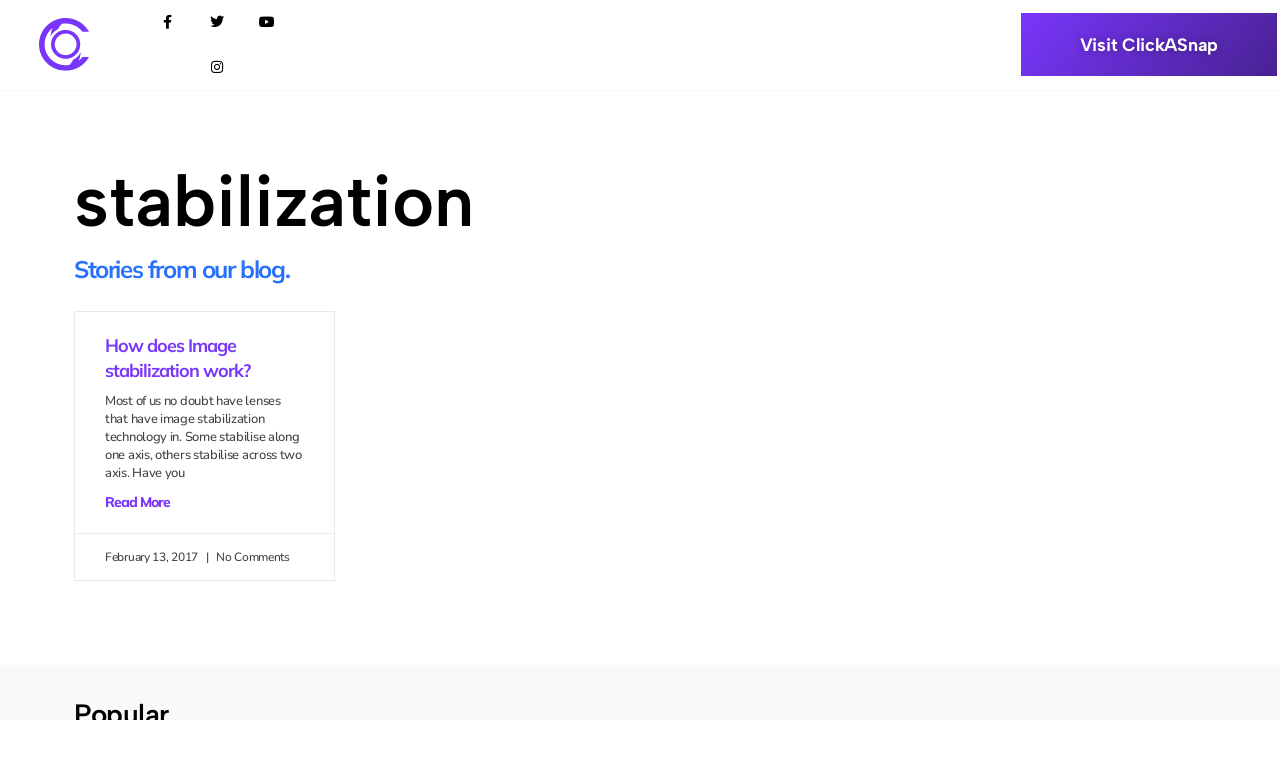

--- FILE ---
content_type: text/html; charset=UTF-8
request_url: https://blog.clickasnap.com/tag/stabilization/
body_size: 11793
content:
<!doctype html>
<html lang="en-GB">
<head><style>img.lazy{min-height:1px}</style><link rel="preload" href="https://blog.clickasnap.com/wp-content/plugins/w3-total-cache/pub/js/lazyload.min.js" as="script">
	<meta charset="UTF-8">
		<meta name="viewport" content="width=device-width, initial-scale=1">
	<link rel="profile" href="https://gmpg.org/xfn/11">
	<meta name='robots' content='index, follow, max-image-preview:large, max-snippet:-1, max-video-preview:-1' />

	<!-- This site is optimized with the Yoast SEO Premium plugin v20.13 (Yoast SEO v24.5) - https://yoast.com/wordpress/plugins/seo/ -->
	<title>stabilization Archives - ClickASnap</title>
	<link rel="canonical" href="https://blog.clickasnap.com/tag/stabilization/" />
	<meta property="og:locale" content="en_GB" />
	<meta property="og:type" content="article" />
	<meta property="og:title" content="stabilization Archives" />
	<meta property="og:url" content="https://blog.clickasnap.com/tag/stabilization/" />
	<meta property="og:site_name" content="ClickASnap" />
	<meta name="twitter:card" content="summary_large_image" />
	<script type="application/ld+json" class="yoast-schema-graph">{"@context":"https://schema.org","@graph":[{"@type":"CollectionPage","@id":"https://blog.clickasnap.com/tag/stabilization/","url":"https://blog.clickasnap.com/tag/stabilization/","name":"stabilization Archives - ClickASnap","isPartOf":{"@id":"https://blog.clickasnap.com/#website"},"breadcrumb":{"@id":"https://blog.clickasnap.com/tag/stabilization/#breadcrumb"},"inLanguage":"en-GB"},{"@type":"BreadcrumbList","@id":"https://blog.clickasnap.com/tag/stabilization/#breadcrumb","itemListElement":[{"@type":"ListItem","position":1,"name":"Home","item":"https://blog.clickasnap.com/"},{"@type":"ListItem","position":2,"name":"stabilization"}]},{"@type":"WebSite","@id":"https://blog.clickasnap.com/#website","url":"https://blog.clickasnap.com/","name":"ClickASnap","description":"","publisher":{"@id":"https://blog.clickasnap.com/#organization"},"potentialAction":[{"@type":"SearchAction","target":{"@type":"EntryPoint","urlTemplate":"https://blog.clickasnap.com/?s={search_term_string}"},"query-input":{"@type":"PropertyValueSpecification","valueRequired":true,"valueName":"search_term_string"}}],"inLanguage":"en-GB"},{"@type":"Organization","@id":"https://blog.clickasnap.com/#organization","name":"ClickASnap","url":"https://blog.clickasnap.com/","logo":{"@type":"ImageObject","inLanguage":"en-GB","@id":"https://blog.clickasnap.com/#/schema/logo/image/","url":"https://blog.clickasnap.com/wp-content/uploads/2024/03/cas-logo-update.svg","contentUrl":"https://blog.clickasnap.com/wp-content/uploads/2024/03/cas-logo-update.svg","width":128,"height":137,"caption":"ClickASnap"},"image":{"@id":"https://blog.clickasnap.com/#/schema/logo/image/"}}]}</script>
	<!-- / Yoast SEO Premium plugin. -->


<link rel="alternate" type="application/rss+xml" title="ClickASnap &raquo; Feed" href="https://blog.clickasnap.com/feed/" />
<link rel="alternate" type="application/rss+xml" title="ClickASnap &raquo; Comments Feed" href="https://blog.clickasnap.com/comments/feed/" />
<link rel="alternate" type="application/rss+xml" title="ClickASnap &raquo; stabilization Tag Feed" href="https://blog.clickasnap.com/tag/stabilization/feed/" />
<script>
window._wpemojiSettings = {"baseUrl":"https:\/\/s.w.org\/images\/core\/emoji\/15.0.3\/72x72\/","ext":".png","svgUrl":"https:\/\/s.w.org\/images\/core\/emoji\/15.0.3\/svg\/","svgExt":".svg","source":{"concatemoji":"https:\/\/blog.clickasnap.com\/wp-includes\/js\/wp-emoji-release.min.js?ver=6.5.5"}};
/*! This file is auto-generated */
!function(i,n){var o,s,e;function c(e){try{var t={supportTests:e,timestamp:(new Date).valueOf()};sessionStorage.setItem(o,JSON.stringify(t))}catch(e){}}function p(e,t,n){e.clearRect(0,0,e.canvas.width,e.canvas.height),e.fillText(t,0,0);var t=new Uint32Array(e.getImageData(0,0,e.canvas.width,e.canvas.height).data),r=(e.clearRect(0,0,e.canvas.width,e.canvas.height),e.fillText(n,0,0),new Uint32Array(e.getImageData(0,0,e.canvas.width,e.canvas.height).data));return t.every(function(e,t){return e===r[t]})}function u(e,t,n){switch(t){case"flag":return n(e,"\ud83c\udff3\ufe0f\u200d\u26a7\ufe0f","\ud83c\udff3\ufe0f\u200b\u26a7\ufe0f")?!1:!n(e,"\ud83c\uddfa\ud83c\uddf3","\ud83c\uddfa\u200b\ud83c\uddf3")&&!n(e,"\ud83c\udff4\udb40\udc67\udb40\udc62\udb40\udc65\udb40\udc6e\udb40\udc67\udb40\udc7f","\ud83c\udff4\u200b\udb40\udc67\u200b\udb40\udc62\u200b\udb40\udc65\u200b\udb40\udc6e\u200b\udb40\udc67\u200b\udb40\udc7f");case"emoji":return!n(e,"\ud83d\udc26\u200d\u2b1b","\ud83d\udc26\u200b\u2b1b")}return!1}function f(e,t,n){var r="undefined"!=typeof WorkerGlobalScope&&self instanceof WorkerGlobalScope?new OffscreenCanvas(300,150):i.createElement("canvas"),a=r.getContext("2d",{willReadFrequently:!0}),o=(a.textBaseline="top",a.font="600 32px Arial",{});return e.forEach(function(e){o[e]=t(a,e,n)}),o}function t(e){var t=i.createElement("script");t.src=e,t.defer=!0,i.head.appendChild(t)}"undefined"!=typeof Promise&&(o="wpEmojiSettingsSupports",s=["flag","emoji"],n.supports={everything:!0,everythingExceptFlag:!0},e=new Promise(function(e){i.addEventListener("DOMContentLoaded",e,{once:!0})}),new Promise(function(t){var n=function(){try{var e=JSON.parse(sessionStorage.getItem(o));if("object"==typeof e&&"number"==typeof e.timestamp&&(new Date).valueOf()<e.timestamp+604800&&"object"==typeof e.supportTests)return e.supportTests}catch(e){}return null}();if(!n){if("undefined"!=typeof Worker&&"undefined"!=typeof OffscreenCanvas&&"undefined"!=typeof URL&&URL.createObjectURL&&"undefined"!=typeof Blob)try{var e="postMessage("+f.toString()+"("+[JSON.stringify(s),u.toString(),p.toString()].join(",")+"));",r=new Blob([e],{type:"text/javascript"}),a=new Worker(URL.createObjectURL(r),{name:"wpTestEmojiSupports"});return void(a.onmessage=function(e){c(n=e.data),a.terminate(),t(n)})}catch(e){}c(n=f(s,u,p))}t(n)}).then(function(e){for(var t in e)n.supports[t]=e[t],n.supports.everything=n.supports.everything&&n.supports[t],"flag"!==t&&(n.supports.everythingExceptFlag=n.supports.everythingExceptFlag&&n.supports[t]);n.supports.everythingExceptFlag=n.supports.everythingExceptFlag&&!n.supports.flag,n.DOMReady=!1,n.readyCallback=function(){n.DOMReady=!0}}).then(function(){return e}).then(function(){var e;n.supports.everything||(n.readyCallback(),(e=n.source||{}).concatemoji?t(e.concatemoji):e.wpemoji&&e.twemoji&&(t(e.twemoji),t(e.wpemoji)))}))}((window,document),window._wpemojiSettings);
</script>
<style id='wp-emoji-styles-inline-css'>

	img.wp-smiley, img.emoji {
		display: inline !important;
		border: none !important;
		box-shadow: none !important;
		height: 1em !important;
		width: 1em !important;
		margin: 0 0.07em !important;
		vertical-align: -0.1em !important;
		background: none !important;
		padding: 0 !important;
	}
</style>
<link rel='stylesheet' id='wp-block-library-css' href='https://blog.clickasnap.com/wp-includes/css/dist/block-library/style.min.css?ver=6.5.5' media='all' />
<style id='classic-theme-styles-inline-css'>
/*! This file is auto-generated */
.wp-block-button__link{color:#fff;background-color:#32373c;border-radius:9999px;box-shadow:none;text-decoration:none;padding:calc(.667em + 2px) calc(1.333em + 2px);font-size:1.125em}.wp-block-file__button{background:#32373c;color:#fff;text-decoration:none}
</style>
<style id='global-styles-inline-css'>
body{--wp--preset--color--black: #000000;--wp--preset--color--cyan-bluish-gray: #abb8c3;--wp--preset--color--white: #ffffff;--wp--preset--color--pale-pink: #f78da7;--wp--preset--color--vivid-red: #cf2e2e;--wp--preset--color--luminous-vivid-orange: #ff6900;--wp--preset--color--luminous-vivid-amber: #fcb900;--wp--preset--color--light-green-cyan: #7bdcb5;--wp--preset--color--vivid-green-cyan: #00d084;--wp--preset--color--pale-cyan-blue: #8ed1fc;--wp--preset--color--vivid-cyan-blue: #0693e3;--wp--preset--color--vivid-purple: #9b51e0;--wp--preset--gradient--vivid-cyan-blue-to-vivid-purple: linear-gradient(135deg,rgba(6,147,227,1) 0%,rgb(155,81,224) 100%);--wp--preset--gradient--light-green-cyan-to-vivid-green-cyan: linear-gradient(135deg,rgb(122,220,180) 0%,rgb(0,208,130) 100%);--wp--preset--gradient--luminous-vivid-amber-to-luminous-vivid-orange: linear-gradient(135deg,rgba(252,185,0,1) 0%,rgba(255,105,0,1) 100%);--wp--preset--gradient--luminous-vivid-orange-to-vivid-red: linear-gradient(135deg,rgba(255,105,0,1) 0%,rgb(207,46,46) 100%);--wp--preset--gradient--very-light-gray-to-cyan-bluish-gray: linear-gradient(135deg,rgb(238,238,238) 0%,rgb(169,184,195) 100%);--wp--preset--gradient--cool-to-warm-spectrum: linear-gradient(135deg,rgb(74,234,220) 0%,rgb(151,120,209) 20%,rgb(207,42,186) 40%,rgb(238,44,130) 60%,rgb(251,105,98) 80%,rgb(254,248,76) 100%);--wp--preset--gradient--blush-light-purple: linear-gradient(135deg,rgb(255,206,236) 0%,rgb(152,150,240) 100%);--wp--preset--gradient--blush-bordeaux: linear-gradient(135deg,rgb(254,205,165) 0%,rgb(254,45,45) 50%,rgb(107,0,62) 100%);--wp--preset--gradient--luminous-dusk: linear-gradient(135deg,rgb(255,203,112) 0%,rgb(199,81,192) 50%,rgb(65,88,208) 100%);--wp--preset--gradient--pale-ocean: linear-gradient(135deg,rgb(255,245,203) 0%,rgb(182,227,212) 50%,rgb(51,167,181) 100%);--wp--preset--gradient--electric-grass: linear-gradient(135deg,rgb(202,248,128) 0%,rgb(113,206,126) 100%);--wp--preset--gradient--midnight: linear-gradient(135deg,rgb(2,3,129) 0%,rgb(40,116,252) 100%);--wp--preset--font-size--small: 13px;--wp--preset--font-size--medium: 20px;--wp--preset--font-size--large: 36px;--wp--preset--font-size--x-large: 42px;--wp--preset--spacing--20: 0.44rem;--wp--preset--spacing--30: 0.67rem;--wp--preset--spacing--40: 1rem;--wp--preset--spacing--50: 1.5rem;--wp--preset--spacing--60: 2.25rem;--wp--preset--spacing--70: 3.38rem;--wp--preset--spacing--80: 5.06rem;--wp--preset--shadow--natural: 6px 6px 9px rgba(0, 0, 0, 0.2);--wp--preset--shadow--deep: 12px 12px 50px rgba(0, 0, 0, 0.4);--wp--preset--shadow--sharp: 6px 6px 0px rgba(0, 0, 0, 0.2);--wp--preset--shadow--outlined: 6px 6px 0px -3px rgba(255, 255, 255, 1), 6px 6px rgba(0, 0, 0, 1);--wp--preset--shadow--crisp: 6px 6px 0px rgba(0, 0, 0, 1);}:where(.is-layout-flex){gap: 0.5em;}:where(.is-layout-grid){gap: 0.5em;}body .is-layout-flex{display: flex;}body .is-layout-flex{flex-wrap: wrap;align-items: center;}body .is-layout-flex > *{margin: 0;}body .is-layout-grid{display: grid;}body .is-layout-grid > *{margin: 0;}:where(.wp-block-columns.is-layout-flex){gap: 2em;}:where(.wp-block-columns.is-layout-grid){gap: 2em;}:where(.wp-block-post-template.is-layout-flex){gap: 1.25em;}:where(.wp-block-post-template.is-layout-grid){gap: 1.25em;}.has-black-color{color: var(--wp--preset--color--black) !important;}.has-cyan-bluish-gray-color{color: var(--wp--preset--color--cyan-bluish-gray) !important;}.has-white-color{color: var(--wp--preset--color--white) !important;}.has-pale-pink-color{color: var(--wp--preset--color--pale-pink) !important;}.has-vivid-red-color{color: var(--wp--preset--color--vivid-red) !important;}.has-luminous-vivid-orange-color{color: var(--wp--preset--color--luminous-vivid-orange) !important;}.has-luminous-vivid-amber-color{color: var(--wp--preset--color--luminous-vivid-amber) !important;}.has-light-green-cyan-color{color: var(--wp--preset--color--light-green-cyan) !important;}.has-vivid-green-cyan-color{color: var(--wp--preset--color--vivid-green-cyan) !important;}.has-pale-cyan-blue-color{color: var(--wp--preset--color--pale-cyan-blue) !important;}.has-vivid-cyan-blue-color{color: var(--wp--preset--color--vivid-cyan-blue) !important;}.has-vivid-purple-color{color: var(--wp--preset--color--vivid-purple) !important;}.has-black-background-color{background-color: var(--wp--preset--color--black) !important;}.has-cyan-bluish-gray-background-color{background-color: var(--wp--preset--color--cyan-bluish-gray) !important;}.has-white-background-color{background-color: var(--wp--preset--color--white) !important;}.has-pale-pink-background-color{background-color: var(--wp--preset--color--pale-pink) !important;}.has-vivid-red-background-color{background-color: var(--wp--preset--color--vivid-red) !important;}.has-luminous-vivid-orange-background-color{background-color: var(--wp--preset--color--luminous-vivid-orange) !important;}.has-luminous-vivid-amber-background-color{background-color: var(--wp--preset--color--luminous-vivid-amber) !important;}.has-light-green-cyan-background-color{background-color: var(--wp--preset--color--light-green-cyan) !important;}.has-vivid-green-cyan-background-color{background-color: var(--wp--preset--color--vivid-green-cyan) !important;}.has-pale-cyan-blue-background-color{background-color: var(--wp--preset--color--pale-cyan-blue) !important;}.has-vivid-cyan-blue-background-color{background-color: var(--wp--preset--color--vivid-cyan-blue) !important;}.has-vivid-purple-background-color{background-color: var(--wp--preset--color--vivid-purple) !important;}.has-black-border-color{border-color: var(--wp--preset--color--black) !important;}.has-cyan-bluish-gray-border-color{border-color: var(--wp--preset--color--cyan-bluish-gray) !important;}.has-white-border-color{border-color: var(--wp--preset--color--white) !important;}.has-pale-pink-border-color{border-color: var(--wp--preset--color--pale-pink) !important;}.has-vivid-red-border-color{border-color: var(--wp--preset--color--vivid-red) !important;}.has-luminous-vivid-orange-border-color{border-color: var(--wp--preset--color--luminous-vivid-orange) !important;}.has-luminous-vivid-amber-border-color{border-color: var(--wp--preset--color--luminous-vivid-amber) !important;}.has-light-green-cyan-border-color{border-color: var(--wp--preset--color--light-green-cyan) !important;}.has-vivid-green-cyan-border-color{border-color: var(--wp--preset--color--vivid-green-cyan) !important;}.has-pale-cyan-blue-border-color{border-color: var(--wp--preset--color--pale-cyan-blue) !important;}.has-vivid-cyan-blue-border-color{border-color: var(--wp--preset--color--vivid-cyan-blue) !important;}.has-vivid-purple-border-color{border-color: var(--wp--preset--color--vivid-purple) !important;}.has-vivid-cyan-blue-to-vivid-purple-gradient-background{background: var(--wp--preset--gradient--vivid-cyan-blue-to-vivid-purple) !important;}.has-light-green-cyan-to-vivid-green-cyan-gradient-background{background: var(--wp--preset--gradient--light-green-cyan-to-vivid-green-cyan) !important;}.has-luminous-vivid-amber-to-luminous-vivid-orange-gradient-background{background: var(--wp--preset--gradient--luminous-vivid-amber-to-luminous-vivid-orange) !important;}.has-luminous-vivid-orange-to-vivid-red-gradient-background{background: var(--wp--preset--gradient--luminous-vivid-orange-to-vivid-red) !important;}.has-very-light-gray-to-cyan-bluish-gray-gradient-background{background: var(--wp--preset--gradient--very-light-gray-to-cyan-bluish-gray) !important;}.has-cool-to-warm-spectrum-gradient-background{background: var(--wp--preset--gradient--cool-to-warm-spectrum) !important;}.has-blush-light-purple-gradient-background{background: var(--wp--preset--gradient--blush-light-purple) !important;}.has-blush-bordeaux-gradient-background{background: var(--wp--preset--gradient--blush-bordeaux) !important;}.has-luminous-dusk-gradient-background{background: var(--wp--preset--gradient--luminous-dusk) !important;}.has-pale-ocean-gradient-background{background: var(--wp--preset--gradient--pale-ocean) !important;}.has-electric-grass-gradient-background{background: var(--wp--preset--gradient--electric-grass) !important;}.has-midnight-gradient-background{background: var(--wp--preset--gradient--midnight) !important;}.has-small-font-size{font-size: var(--wp--preset--font-size--small) !important;}.has-medium-font-size{font-size: var(--wp--preset--font-size--medium) !important;}.has-large-font-size{font-size: var(--wp--preset--font-size--large) !important;}.has-x-large-font-size{font-size: var(--wp--preset--font-size--x-large) !important;}
.wp-block-navigation a:where(:not(.wp-element-button)){color: inherit;}
:where(.wp-block-post-template.is-layout-flex){gap: 1.25em;}:where(.wp-block-post-template.is-layout-grid){gap: 1.25em;}
:where(.wp-block-columns.is-layout-flex){gap: 2em;}:where(.wp-block-columns.is-layout-grid){gap: 2em;}
.wp-block-pullquote{font-size: 1.5em;line-height: 1.6;}
</style>
<link rel='stylesheet' id='dentons_digital-css' href='https://blog.clickasnap.com/wp-content/themes/hello-theme-child-master/dentonsdigital.css?ver=6.5.5' media='all' />
<link rel='stylesheet' id='hello-elementor-css' href='https://blog.clickasnap.com/wp-content/themes/hello-elementor/style.min.css?ver=2.6.1' media='all' />
<link rel='stylesheet' id='hello-elementor-child-css' href='https://blog.clickasnap.com/wp-content/themes/hello-theme-child-master/style.css?ver=1.0.0' media='all' />
<link rel='stylesheet' id='hello-elementor-theme-style-css' href='https://blog.clickasnap.com/wp-content/themes/hello-elementor/theme.min.css?ver=2.6.1' media='all' />
<link rel='stylesheet' id='elementor-icons-css' href='https://blog.clickasnap.com/wp-content/plugins/elementor/assets/lib/eicons/css/elementor-icons.min.css?ver=5.36.0' media='all' />
<link rel='stylesheet' id='elementor-frontend-css' href='https://blog.clickasnap.com/wp-content/plugins/elementor/assets/css/frontend.min.css?ver=3.28.1' media='all' />
<link rel='stylesheet' id='elementor-post-774-css' href='https://blog.clickasnap.com/wp-content/uploads/elementor/css/post-774.css?ver=1734651132' media='all' />
<link rel='stylesheet' id='elementor-pro-css' href='https://blog.clickasnap.com/wp-content/plugins/elementor-pro/assets/css/frontend.min.css?ver=3.20.3' media='all' />
<link rel='stylesheet' id='uael-frontend-css' href='https://blog.clickasnap.com/wp-content/plugins/ultimate-elementor/assets/min-css/uael-frontend.min.css?ver=1.38.4' media='all' />
<link rel='stylesheet' id='uael-teammember-social-icons-css' href='https://blog.clickasnap.com/wp-content/plugins/elementor/assets/css/widget-social-icons.min.css?ver=3.24.0' media='all' />
<link rel='stylesheet' id='uael-social-share-icons-brands-css' href='https://blog.clickasnap.com/wp-content/plugins/elementor/assets/lib/font-awesome/css/brands.css?ver=5.15.3' media='all' />
<link rel='stylesheet' id='uael-social-share-icons-fontawesome-css' href='https://blog.clickasnap.com/wp-content/plugins/elementor/assets/lib/font-awesome/css/fontawesome.css?ver=5.15.3' media='all' />
<link rel='stylesheet' id='uael-nav-menu-icons-css' href='https://blog.clickasnap.com/wp-content/plugins/elementor/assets/lib/font-awesome/css/solid.css?ver=5.15.3' media='all' />
<link rel='stylesheet' id='elementor-post-287-css' href='https://blog.clickasnap.com/wp-content/uploads/elementor/css/post-287.css?ver=1734651133' media='all' />
<link rel='stylesheet' id='elementor-post-290-css' href='https://blog.clickasnap.com/wp-content/uploads/elementor/css/post-290.css?ver=1734651133' media='all' />
<link rel='stylesheet' id='elementor-post-310-css' href='https://blog.clickasnap.com/wp-content/uploads/elementor/css/post-310.css?ver=1734653200' media='all' />
<link rel='stylesheet' id='elementor-post-547-css' href='https://blog.clickasnap.com/wp-content/uploads/elementor/css/post-547.css?ver=1734651133' media='all' />
<style id='akismet-widget-style-inline-css'>

			.a-stats {
				--akismet-color-mid-green: #357b49;
				--akismet-color-white: #fff;
				--akismet-color-light-grey: #f6f7f7;

				max-width: 350px;
				width: auto;
			}

			.a-stats * {
				all: unset;
				box-sizing: border-box;
			}

			.a-stats strong {
				font-weight: 600;
			}

			.a-stats a.a-stats__link,
			.a-stats a.a-stats__link:visited,
			.a-stats a.a-stats__link:active {
				background: var(--akismet-color-mid-green);
				border: none;
				box-shadow: none;
				border-radius: 8px;
				color: var(--akismet-color-white);
				cursor: pointer;
				display: block;
				font-family: -apple-system, BlinkMacSystemFont, 'Segoe UI', 'Roboto', 'Oxygen-Sans', 'Ubuntu', 'Cantarell', 'Helvetica Neue', sans-serif;
				font-weight: 500;
				padding: 12px;
				text-align: center;
				text-decoration: none;
				transition: all 0.2s ease;
			}

			/* Extra specificity to deal with TwentyTwentyOne focus style */
			.widget .a-stats a.a-stats__link:focus {
				background: var(--akismet-color-mid-green);
				color: var(--akismet-color-white);
				text-decoration: none;
			}

			.a-stats a.a-stats__link:hover {
				filter: brightness(110%);
				box-shadow: 0 4px 12px rgba(0, 0, 0, 0.06), 0 0 2px rgba(0, 0, 0, 0.16);
			}

			.a-stats .count {
				color: var(--akismet-color-white);
				display: block;
				font-size: 1.5em;
				line-height: 1.4;
				padding: 0 13px;
				white-space: nowrap;
			}
		
</style>
<link rel='stylesheet' id='elementor-gf-local-albertsans-css' href='https://blog.clickasnap.com/wp-content/uploads/elementor/google-fonts/css/albertsans.css?ver=1742254291' media='all' />
<link rel='stylesheet' id='elementor-gf-local-inter-css' href='https://blog.clickasnap.com/wp-content/uploads/elementor/google-fonts/css/inter.css?ver=1742254294' media='all' />
<link rel='stylesheet' id='elementor-gf-local-intertight-css' href='https://blog.clickasnap.com/wp-content/uploads/elementor/google-fonts/css/intertight.css?ver=1742254297' media='all' />
<link rel='stylesheet' id='elementor-gf-local-mulish-css' href='https://blog.clickasnap.com/wp-content/uploads/elementor/google-fonts/css/mulish.css?ver=1742254299' media='all' />
<link rel='stylesheet' id='elementor-gf-local-nunito-css' href='https://blog.clickasnap.com/wp-content/uploads/elementor/google-fonts/css/nunito.css?ver=1742254613' media='all' />
<link rel='stylesheet' id='elementor-icons-shared-0-css' href='https://blog.clickasnap.com/wp-content/plugins/elementor/assets/lib/font-awesome/css/fontawesome.min.css?ver=5.15.3' media='all' />
<link rel='stylesheet' id='elementor-icons-fa-solid-css' href='https://blog.clickasnap.com/wp-content/plugins/elementor/assets/lib/font-awesome/css/solid.min.css?ver=5.15.3' media='all' />
<link rel='stylesheet' id='elementor-icons-fa-brands-css' href='https://blog.clickasnap.com/wp-content/plugins/elementor/assets/lib/font-awesome/css/brands.min.css?ver=5.15.3' media='all' />
<script src="https://blog.clickasnap.com/wp-includes/js/jquery/jquery.min.js?ver=3.7.1" id="jquery-core-js"></script>
<script src="https://blog.clickasnap.com/wp-includes/js/jquery/jquery-migrate.min.js?ver=3.4.1" id="jquery-migrate-js"></script>
<link rel="https://api.w.org/" href="https://blog.clickasnap.com/wp-json/" /><link rel="alternate" type="application/json" href="https://blog.clickasnap.com/wp-json/wp/v2/tags/620" /><link rel="EditURI" type="application/rsd+xml" title="RSD" href="https://blog.clickasnap.com/xmlrpc.php?rsd" />
<meta name="generator" content="WordPress 6.5.5" />

		<script async src="https://www.googletagmanager.com/gtag/js?id=G-T6XPFEDJ74"></script>
		<script>
			window.dataLayer = window.dataLayer || [];
			function gtag(){dataLayer.push(arguments);}
			gtag('js', new Date());
			gtag('config', 'G-T6XPFEDJ74');
		</script>

	<meta name="generator" content="Elementor 3.28.1; features: additional_custom_breakpoints, e_local_google_fonts; settings: css_print_method-external, google_font-enabled, font_display-auto">
<script type='text/javascript'>
window.__lo_site_id = 325857;

            (function() {
                            var wa = document.createElement('script'); wa.type = 'text/javascript'; wa.async = true;
                            wa.src = 'https://d10lpsik1i8c69.cloudfront.net/w.js';
                            var s = document.getElementsByTagName('script')[0]; s.parentNode.insertBefore(wa, s);
              })();
            </script>
			<style>
				.e-con.e-parent:nth-of-type(n+4):not(.e-lazyloaded):not(.e-no-lazyload),
				.e-con.e-parent:nth-of-type(n+4):not(.e-lazyloaded):not(.e-no-lazyload) * {
					background-image: none !important;
				}
				@media screen and (max-height: 1024px) {
					.e-con.e-parent:nth-of-type(n+3):not(.e-lazyloaded):not(.e-no-lazyload),
					.e-con.e-parent:nth-of-type(n+3):not(.e-lazyloaded):not(.e-no-lazyload) * {
						background-image: none !important;
					}
				}
				@media screen and (max-height: 640px) {
					.e-con.e-parent:nth-of-type(n+2):not(.e-lazyloaded):not(.e-no-lazyload),
					.e-con.e-parent:nth-of-type(n+2):not(.e-lazyloaded):not(.e-no-lazyload) * {
						background-image: none !important;
					}
				}
			</style>
			<link rel="icon" href="https://blog.clickasnap.com/wp-content/uploads/2024/03/cas-logo-update-icon.svg" sizes="32x32" />
<link rel="icon" href="https://blog.clickasnap.com/wp-content/uploads/2024/03/cas-logo-update-icon.svg" sizes="192x192" />
<link rel="apple-touch-icon" href="https://blog.clickasnap.com/wp-content/uploads/2024/03/cas-logo-update-icon.svg" />
<meta name="msapplication-TileImage" content="https://blog.clickasnap.com/wp-content/uploads/2024/03/cas-logo-update-icon.svg" />
		<style id="wp-custom-css">
			ul, ol {
	padding-bottom: 15px;
}		</style>
		</head>
<body class="archive tag tag-stabilization tag-620 wp-custom-logo elementor-default elementor-template-full-width elementor-kit-774 elementor-page-310">


<a class="skip-link screen-reader-text" href="#content">
	Skip to content</a>

		<div data-elementor-type="header" data-elementor-id="287" class="elementor elementor-287 elementor-location-header" data-elementor-post-type="elementor_library">
					<section class="elementor-section elementor-top-section elementor-element elementor-element-28df32b elementor-section-content-middle elementor-section-full_width elementor-hidden-tablet elementor-hidden-mobile elementor-section-height-default elementor-section-height-default" data-id="28df32b" data-element_type="section" data-settings="{&quot;background_background&quot;:&quot;classic&quot;,&quot;sticky&quot;:&quot;top&quot;,&quot;sticky_on&quot;:[&quot;desktop&quot;,&quot;tablet&quot;,&quot;mobile&quot;],&quot;sticky_offset&quot;:0,&quot;sticky_effects_offset&quot;:0}">
						<div class="elementor-container elementor-column-gap-no">
					<div class="elementor-column elementor-col-25 elementor-top-column elementor-element elementor-element-fb32471" data-id="fb32471" data-element_type="column">
			<div class="elementor-widget-wrap elementor-element-populated">
						<div class="elementor-element elementor-element-e5f5566 elementor-widget elementor-widget-theme-site-logo elementor-widget-image" data-id="e5f5566" data-element_type="widget" data-widget_type="theme-site-logo.default">
				<div class="elementor-widget-container">
											<a href="https://blog.clickasnap.com">
			<img width="128" height="137" src="data:image/svg+xml,%3Csvg%20xmlns='http://www.w3.org/2000/svg'%20viewBox='0%200%20128%20137'%3E%3C/svg%3E" data-src="https://blog.clickasnap.com/wp-content/uploads/2024/03/cas-logo-update.svg" class="attachment-full size-full wp-image-7257 lazy" alt="" />				</a>
											</div>
				</div>
					</div>
		</div>
				<div class="elementor-column elementor-col-50 elementor-top-column elementor-element elementor-element-8c1d9b2" data-id="8c1d9b2" data-element_type="column">
			<div class="elementor-widget-wrap elementor-element-populated">
						<div class="elementor-element elementor-element-b0ed8d3 elementor-shape-square e-grid-align-mobile-center elementor-widget__width-initial elementor-grid-0 e-grid-align-center elementor-widget elementor-widget-social-icons" data-id="b0ed8d3" data-element_type="widget" data-widget_type="social-icons.default">
				<div class="elementor-widget-container">
							<div class="elementor-social-icons-wrapper elementor-grid">
							<span class="elementor-grid-item">
					<a class="elementor-icon elementor-social-icon elementor-social-icon-facebook-f elementor-repeater-item-5646027" href="https://www.facebook.com/clickasnap/" target="_blank">
						<span class="elementor-screen-only">Facebook-f</span>
						<i class="fab fa-facebook-f"></i>					</a>
				</span>
							<span class="elementor-grid-item">
					<a class="elementor-icon elementor-social-icon elementor-social-icon-twitter elementor-repeater-item-72bc942" href="https://twitter.com/ClickASnap_" target="_blank">
						<span class="elementor-screen-only">Twitter</span>
						<i class="fab fa-twitter"></i>					</a>
				</span>
							<span class="elementor-grid-item">
					<a class="elementor-icon elementor-social-icon elementor-social-icon-youtube elementor-repeater-item-4b27cd1" href="https://www.youtube.com/channel/UCP2mwNSmUHVt1IctOk7AAfw" target="_blank">
						<span class="elementor-screen-only">Youtube</span>
						<i class="fab fa-youtube"></i>					</a>
				</span>
							<span class="elementor-grid-item">
					<a class="elementor-icon elementor-social-icon elementor-social-icon-instagram elementor-repeater-item-0613a07" href="https://www.instagram.com/clickasnap/?hl=en" target="_blank">
						<span class="elementor-screen-only">Instagram</span>
						<i class="fab fa-instagram"></i>					</a>
				</span>
					</div>
						</div>
				</div>
					</div>
		</div>
				<div class="elementor-column elementor-col-25 elementor-top-column elementor-element elementor-element-dbfef16" data-id="dbfef16" data-element_type="column">
			<div class="elementor-widget-wrap elementor-element-populated">
						<div class="elementor-element elementor-element-9a2532b elementor-align-justify elementor-widget elementor-widget-button" data-id="9a2532b" data-element_type="widget" data-widget_type="button.default">
				<div class="elementor-widget-container">
									<div class="elementor-button-wrapper">
					<a class="elementor-button elementor-button-link elementor-size-sm" href="https://www.clickasnap.com/" target="_blank">
						<span class="elementor-button-content-wrapper">
									<span class="elementor-button-text">Visit ClickASnap</span>
					</span>
					</a>
				</div>
								</div>
				</div>
					</div>
		</div>
					</div>
		</section>
				<section class="elementor-section elementor-top-section elementor-element elementor-element-777204d elementor-section-content-middle elementor-hidden-desktop elementor-section-boxed elementor-section-height-default elementor-section-height-default" data-id="777204d" data-element_type="section">
						<div class="elementor-container elementor-column-gap-default">
					<div class="elementor-column elementor-col-33 elementor-top-column elementor-element elementor-element-e8b3f16" data-id="e8b3f16" data-element_type="column">
			<div class="elementor-widget-wrap elementor-element-populated">
						<div class="elementor-element elementor-element-354a996 elementor-widget elementor-widget-theme-site-logo elementor-widget-image" data-id="354a996" data-element_type="widget" data-widget_type="theme-site-logo.default">
				<div class="elementor-widget-container">
											<a href="https://blog.clickasnap.com">
			<img width="128" height="137" src="data:image/svg+xml,%3Csvg%20xmlns='http://www.w3.org/2000/svg'%20viewBox='0%200%20128%20137'%3E%3C/svg%3E" data-src="https://blog.clickasnap.com/wp-content/uploads/2024/03/cas-logo-update.svg" class="attachment-full size-full wp-image-7257 lazy" alt="" />				</a>
											</div>
				</div>
					</div>
		</div>
				<div class="elementor-column elementor-col-33 elementor-top-column elementor-element elementor-element-db19b18" data-id="db19b18" data-element_type="column">
			<div class="elementor-widget-wrap elementor-element-populated">
						<div class="elementor-element elementor-element-aef38b0 elementor-shape-square e-grid-align-mobile-center elementor-grid-0 e-grid-align-center elementor-widget elementor-widget-social-icons" data-id="aef38b0" data-element_type="widget" data-widget_type="social-icons.default">
				<div class="elementor-widget-container">
							<div class="elementor-social-icons-wrapper elementor-grid">
							<span class="elementor-grid-item">
					<a class="elementor-icon elementor-social-icon elementor-social-icon-facebook-f elementor-repeater-item-5646027" href="https://www.facebook.com/clickasnap/" target="_blank">
						<span class="elementor-screen-only">Facebook-f</span>
						<i class="fab fa-facebook-f"></i>					</a>
				</span>
							<span class="elementor-grid-item">
					<a class="elementor-icon elementor-social-icon elementor-social-icon-twitter elementor-repeater-item-72bc942" href="https://twitter.com/ClickASnap_" target="_blank">
						<span class="elementor-screen-only">Twitter</span>
						<i class="fab fa-twitter"></i>					</a>
				</span>
							<span class="elementor-grid-item">
					<a class="elementor-icon elementor-social-icon elementor-social-icon-youtube elementor-repeater-item-4b27cd1" href="https://www.youtube.com/channel/UCP2mwNSmUHVt1IctOk7AAfw" target="_blank">
						<span class="elementor-screen-only">Youtube</span>
						<i class="fab fa-youtube"></i>					</a>
				</span>
							<span class="elementor-grid-item">
					<a class="elementor-icon elementor-social-icon elementor-social-icon-instagram elementor-repeater-item-0613a07" href="https://www.instagram.com/clickasnap/?hl=en" target="_blank">
						<span class="elementor-screen-only">Instagram</span>
						<i class="fab fa-instagram"></i>					</a>
				</span>
					</div>
						</div>
				</div>
					</div>
		</div>
				<div class="elementor-column elementor-col-33 elementor-top-column elementor-element elementor-element-a186924" data-id="a186924" data-element_type="column">
			<div class="elementor-widget-wrap elementor-element-populated">
							</div>
		</div>
					</div>
		</section>
				</div>
				<div data-elementor-type="archive" data-elementor-id="310" class="elementor elementor-310 elementor-location-archive" data-elementor-post-type="elementor_library">
					<section class="elementor-section elementor-top-section elementor-element elementor-element-2574dcf1 elementor-section-boxed elementor-section-height-default elementor-section-height-default" data-id="2574dcf1" data-element_type="section" data-settings="{&quot;background_background&quot;:&quot;classic&quot;}">
						<div class="elementor-container elementor-column-gap-default">
					<div class="elementor-column elementor-col-100 elementor-top-column elementor-element elementor-element-23df874c" data-id="23df874c" data-element_type="column">
			<div class="elementor-widget-wrap elementor-element-populated">
						<div class="elementor-element elementor-element-35f2b62 elementor-widget elementor-widget-theme-archive-title elementor-page-title elementor-widget-heading" data-id="35f2b62" data-element_type="widget" data-widget_type="theme-archive-title.default">
				<div class="elementor-widget-container">
					<h1 class="elementor-heading-title elementor-size-default">stabilization</h1>				</div>
				</div>
				<div class="elementor-element elementor-element-8df49d1 elementor-widget elementor-widget-heading" data-id="8df49d1" data-element_type="widget" data-widget_type="heading.default">
				<div class="elementor-widget-container">
					<h4 class="elementor-heading-title elementor-size-default">Stories from our blog.</h4>				</div>
				</div>
				<div class="elementor-element elementor-element-9d2d315 elementor-grid-4 elementor-grid-tablet-2 elementor-grid-mobile-1 elementor-posts--thumbnail-top elementor-posts__hover-gradient elementor-widget elementor-widget-posts" data-id="9d2d315" data-element_type="widget" data-settings="{&quot;cards_columns&quot;:&quot;4&quot;,&quot;pagination_type&quot;:&quot;prev_next&quot;,&quot;cards_columns_tablet&quot;:&quot;2&quot;,&quot;cards_columns_mobile&quot;:&quot;1&quot;,&quot;cards_row_gap&quot;:{&quot;unit&quot;:&quot;px&quot;,&quot;size&quot;:35,&quot;sizes&quot;:[]},&quot;cards_row_gap_tablet&quot;:{&quot;unit&quot;:&quot;px&quot;,&quot;size&quot;:&quot;&quot;,&quot;sizes&quot;:[]},&quot;cards_row_gap_mobile&quot;:{&quot;unit&quot;:&quot;px&quot;,&quot;size&quot;:&quot;&quot;,&quot;sizes&quot;:[]}}" data-widget_type="posts.cards">
				<div class="elementor-widget-container">
							<div class="elementor-posts-container elementor-posts elementor-posts--skin-cards elementor-grid">
				<article class="elementor-post elementor-grid-item post-4094 post type-post status-publish format-standard hentry category-technology tag-canon tag-image tag-stabilization">
			<div class="elementor-post__card">
				<div class="elementor-post__text">
				<h3 class="elementor-post__title">
			<a href="https://blog.clickasnap.com/2017/02/13/how-does-image-stabilization-work/" >
				How does Image stabilization work?			</a>
		</h3>
				<div class="elementor-post__excerpt">
			<p>Most of us no doubt have lenses that have image stabilization technology in. Some stabilise along one axis, others stabilise across two axis. Have you</p>
		</div>
		
		<a class="elementor-post__read-more" href="https://blog.clickasnap.com/2017/02/13/how-does-image-stabilization-work/" aria-label="Read more about How does Image stabilization work?" tabindex="-1" >
			Read More 		</a>

				</div>
				<div class="elementor-post__meta-data">
					<span class="elementor-post-date">
			February 13, 2017		</span>
				<span class="elementor-post-avatar">
			No Comments		</span>
				</div>
					</div>
		</article>
				</div>
		
						</div>
				</div>
					</div>
		</div>
					</div>
		</section>
				<section class="elementor-section elementor-top-section elementor-element elementor-element-c3e63c9 elementor-section-full_width elementor-section-height-default elementor-section-height-default" data-id="c3e63c9" data-element_type="section" data-settings="{&quot;background_background&quot;:&quot;classic&quot;}">
						<div class="elementor-container elementor-column-gap-no">
					<div class="elementor-column elementor-col-100 elementor-top-column elementor-element elementor-element-b239ef3" data-id="b239ef3" data-element_type="column">
			<div class="elementor-widget-wrap elementor-element-populated">
						<div class="elementor-element elementor-element-25bce78 elementor-widget elementor-widget-template" data-id="25bce78" data-element_type="widget" data-widget_type="template.default">
				<div class="elementor-widget-container">
							<div class="elementor-template">
					<div data-elementor-type="section" data-elementor-id="5668" class="elementor elementor-5668 elementor-location-archive" data-elementor-post-type="elementor_library">
					<section class="elementor-section elementor-top-section elementor-element elementor-element-3bc4f884 elementor-section-boxed elementor-section-height-default elementor-section-height-default" data-id="3bc4f884" data-element_type="section">
						<div class="elementor-container elementor-column-gap-default">
					<div class="elementor-column elementor-col-100 elementor-top-column elementor-element elementor-element-377c4516" data-id="377c4516" data-element_type="column">
			<div class="elementor-widget-wrap elementor-element-populated">
						<div class="elementor-element elementor-element-798c11c3 elementor-widget elementor-widget-heading" data-id="798c11c3" data-element_type="widget" data-widget_type="heading.default">
				<div class="elementor-widget-container">
					<h3 class="elementor-heading-title elementor-size-default">Popular</h3>				</div>
				</div>
				<div class="elementor-element elementor-element-11bc08d0 elementor-widget elementor-widget-heading" data-id="11bc08d0" data-element_type="widget" data-widget_type="heading.default">
				<div class="elementor-widget-container">
					<h5 class="elementor-heading-title elementor-size-default">Helpful advice and stories from across our blog.</h5>				</div>
				</div>
				<div class="elementor-element elementor-element-69c02822 elementor-cta--skin-cover elementor-widget__width-initial elementor-widget-tablet__width-initial elementor-widget-mobile__width-initial elementor-animated-content elementor-bg-transform elementor-bg-transform-zoom-in elementor-widget elementor-widget-call-to-action" data-id="69c02822" data-element_type="widget" data-widget_type="call-to-action.default">
				<div class="elementor-widget-container">
							<a class="elementor-cta" href="https://blog.clickasnap.com/category/clickasnap/">
					<div class="elementor-cta__bg-wrapper">
				<div class="elementor-cta__bg elementor-bg lazy" style="background-image: url();" data-bg="" role="img" aria-label=""></div>
				<div class="elementor-cta__bg-overlay"></div>
			</div>
							<div class="elementor-cta__content">
									<div class="elementor-content-item elementor-cta__content-item elementor-cta__image elementor-animated-item--move-up">
						<img width="150" height="150" src="data:image/svg+xml,%3Csvg%20xmlns='http://www.w3.org/2000/svg'%20viewBox='0%200%20150%20150'%3E%3C/svg%3E" data-src="https://blog.clickasnap.com/wp-content/uploads/2020/02/clickasnap-web-icon-150x150.png" class="attachment-thumbnail size-thumbnail wp-image-5380 lazy" alt="" data-srcset="https://blog.clickasnap.com/wp-content/uploads/2020/02/clickasnap-web-icon-150x150.png 150w, https://blog.clickasnap.com/wp-content/uploads/2020/02/clickasnap-web-icon-300x300.png 300w, https://blog.clickasnap.com/wp-content/uploads/2020/02/clickasnap-web-icon.png 512w" data-sizes="(max-width: 150px) 100vw, 150px" />					</div>
				
									<h5 class="elementor-cta__title elementor-cta__content-item elementor-content-item elementor-animated-item--move-up">
						ClickASnap					</h5>
				
									<div class="elementor-cta__description elementor-cta__content-item elementor-content-item elementor-animated-item--move-up">
						ClickASnap is the worlds’ largest free to use, paid per view, image hosting site.					</div>
				
							</div>
						</a>
						</div>
				</div>
				<div class="elementor-element elementor-element-5ea7555b elementor-cta--skin-cover elementor-widget__width-initial elementor-widget-tablet__width-initial elementor-widget-mobile__width-initial elementor-animated-content elementor-bg-transform elementor-bg-transform-zoom-in elementor-widget elementor-widget-call-to-action" data-id="5ea7555b" data-element_type="widget" data-widget_type="call-to-action.default">
				<div class="elementor-widget-container">
							<a class="elementor-cta" href="https://blog.clickasnap.com/category/clickasnap-features/">
					<div class="elementor-cta__bg-wrapper">
				<div class="elementor-cta__bg elementor-bg lazy" style="background-image: url();" data-bg="" role="img" aria-label=""></div>
				<div class="elementor-cta__bg-overlay"></div>
			</div>
							<div class="elementor-cta__content">
									<div class="elementor-content-item elementor-cta__content-item elementor-cta__image elementor-animated-item--move-up">
						<img width="150" height="150" src="data:image/svg+xml,%3Csvg%20xmlns='http://www.w3.org/2000/svg'%20viewBox='0%200%20150%20150'%3E%3C/svg%3E" data-src="https://blog.clickasnap.com/wp-content/uploads/2022/03/noun-camera-4646312-051E49-clickasnap.svg" class="attachment-thumbnail size-thumbnail wp-image-5633 lazy" alt="" />					</div>
				
									<h5 class="elementor-cta__title elementor-cta__content-item elementor-content-item elementor-animated-item--move-up">
						Features					</h5>
				
									<div class="elementor-cta__description elementor-cta__content-item elementor-content-item elementor-animated-item--move-up">
						Detailed descriptions of ClickASnap's free and paid features.					</div>
				
							</div>
						</a>
						</div>
				</div>
				<div class="elementor-element elementor-element-46914a17 elementor-cta--skin-cover elementor-widget__width-initial elementor-widget-tablet__width-initial elementor-widget-mobile__width-initial elementor-animated-content elementor-bg-transform elementor-bg-transform-zoom-in elementor-widget elementor-widget-call-to-action" data-id="46914a17" data-element_type="widget" data-widget_type="call-to-action.default">
				<div class="elementor-widget-container">
							<a class="elementor-cta" href="https://blog.clickasnap.com/category/clickasnap-tutorials/">
					<div class="elementor-cta__bg-wrapper">
				<div class="elementor-cta__bg elementor-bg lazy" style="background-image: url();" data-bg="" role="img" aria-label=""></div>
				<div class="elementor-cta__bg-overlay"></div>
			</div>
							<div class="elementor-cta__content">
									<div class="elementor-content-item elementor-cta__content-item elementor-cta__image elementor-animated-item--move-up">
						<img width="150" height="150" src="data:image/svg+xml,%3Csvg%20xmlns='http://www.w3.org/2000/svg'%20viewBox='0%200%20150%20150'%3E%3C/svg%3E" data-src="https://blog.clickasnap.com/wp-content/uploads/2022/02/noun-book-3757673-clickasnap.svg" class="attachment-thumbnail size-thumbnail wp-image-5129 lazy" alt="" />					</div>
				
									<h5 class="elementor-cta__title elementor-cta__content-item elementor-content-item elementor-animated-item--move-up">
						ClickASnap Tutorials					</h5>
				
									<div class="elementor-cta__description elementor-cta__content-item elementor-content-item elementor-animated-item--move-up">
						In here you will find videos and tutorials on how to use ClickASnap.					</div>
				
							</div>
						</a>
						</div>
				</div>
				<div class="elementor-element elementor-element-6d8b22e3 elementor-cta--skin-cover elementor-widget__width-initial elementor-widget-tablet__width-initial elementor-widget-mobile__width-initial elementor-animated-content elementor-bg-transform elementor-bg-transform-zoom-in elementor-widget elementor-widget-call-to-action" data-id="6d8b22e3" data-element_type="widget" data-widget_type="call-to-action.default">
				<div class="elementor-widget-container">
							<a class="elementor-cta" href="https://blog.clickasnap.com/category/news/">
					<div class="elementor-cta__bg-wrapper">
				<div class="elementor-cta__bg elementor-bg lazy" style="background-image: url();" data-bg="" role="img" aria-label=""></div>
				<div class="elementor-cta__bg-overlay"></div>
			</div>
							<div class="elementor-cta__content">
									<div class="elementor-content-item elementor-cta__content-item elementor-cta__image elementor-animated-item--move-up">
						<img width="150" height="150" src="data:image/svg+xml,%3Csvg%20xmlns='http://www.w3.org/2000/svg'%20viewBox='0%200%20150%20150'%3E%3C/svg%3E" data-src="https://blog.clickasnap.com/wp-content/uploads/2022/03/noun-news-4621312-051E49-clickasnap.svg" class="attachment-thumbnail size-thumbnail wp-image-5644 lazy" alt="" />					</div>
				
									<h5 class="elementor-cta__title elementor-cta__content-item elementor-content-item elementor-animated-item--move-up">
						News					</h5>
				
									<div class="elementor-cta__description elementor-cta__content-item elementor-content-item elementor-animated-item--move-up">
						The latest from the ClickASnap community and more!					</div>
				
							</div>
						</a>
						</div>
				</div>
					</div>
		</div>
					</div>
		</section>
				</div>
				</div>
						</div>
				</div>
					</div>
		</div>
					</div>
		</section>
				</div>
				<div data-elementor-type="footer" data-elementor-id="290" class="elementor elementor-290 elementor-location-footer" data-elementor-post-type="elementor_library">
					<section class="elementor-section elementor-top-section elementor-element elementor-element-28bde1d elementor-section-boxed elementor-section-height-default elementor-section-height-default" data-id="28bde1d" data-element_type="section">
						<div class="elementor-container elementor-column-gap-default">
					<div class="elementor-column elementor-col-100 elementor-top-column elementor-element elementor-element-36d3ebc" data-id="36d3ebc" data-element_type="column">
			<div class="elementor-widget-wrap elementor-element-populated">
						<div class="elementor-element elementor-element-1cc6921 elementor-widget elementor-widget-theme-site-logo elementor-widget-image" data-id="1cc6921" data-element_type="widget" data-widget_type="theme-site-logo.default">
				<div class="elementor-widget-container">
											<a href="https://blog.clickasnap.com">
			<img width="128" height="137" src="data:image/svg+xml,%3Csvg%20xmlns='http://www.w3.org/2000/svg'%20viewBox='0%200%20128%20137'%3E%3C/svg%3E" data-src="https://blog.clickasnap.com/wp-content/uploads/2024/03/cas-logo-update.svg" class="attachment-full size-full wp-image-7257 lazy" alt="" />				</a>
											</div>
				</div>
				<div class="elementor-element elementor-element-6db8549 elementor-widget elementor-widget-text-editor" data-id="6db8549" data-element_type="widget" data-widget_type="text-editor.default">
				<div class="elementor-widget-container">
									<p>©<span id="currentDate">&nbsp;</span>ClickASnap. All rights reserved.</p>								</div>
				</div>
				<div class="elementor-element elementor-element-919cd12 elementor-view-default elementor-widget elementor-widget-icon" data-id="919cd12" data-element_type="widget" data-widget_type="icon.default">
				<div class="elementor-widget-container">
							<div class="elementor-icon-wrapper">
			<a class="elementor-icon elementor-animation-grow" href="#top">
			<i aria-hidden="true" class="fas fa-chevron-up"></i>			</a>
		</div>
						</div>
				</div>
					</div>
		</div>
					</div>
		</section>
				</div>
		
		<div data-elementor-type="popup" data-elementor-id="547" class="elementor elementor-547 elementor-location-popup" data-elementor-settings="{&quot;entrance_animation&quot;:&quot;fadeIn&quot;,&quot;entrance_animation_duration&quot;:{&quot;unit&quot;:&quot;px&quot;,&quot;size&quot;:1.2,&quot;sizes&quot;:[]},&quot;a11y_navigation&quot;:&quot;yes&quot;,&quot;triggers&quot;:[],&quot;timing&quot;:[]}" data-elementor-post-type="elementor_library">
					<section class="elementor-section elementor-top-section elementor-element elementor-element-6cc43f15 elementor-section-boxed elementor-section-height-default elementor-section-height-default" data-id="6cc43f15" data-element_type="section">
						<div class="elementor-container elementor-column-gap-default">
					<div class="elementor-column elementor-col-100 elementor-top-column elementor-element elementor-element-5a809db2" data-id="5a809db2" data-element_type="column">
			<div class="elementor-widget-wrap elementor-element-populated">
						<div class="elementor-element elementor-element-526d01c elementor-widget elementor-widget-heading" data-id="526d01c" data-element_type="widget" data-widget_type="heading.default">
				<div class="elementor-widget-container">
					<h1 class="elementor-heading-title elementor-size-default">Get in Touch</h1>				</div>
				</div>
				<div class="elementor-element elementor-element-236acfd elementor-align-center elementor-widget elementor-widget-button" data-id="236acfd" data-element_type="widget" data-widget_type="button.default">
				<div class="elementor-widget-container">
									<div class="elementor-button-wrapper">
					<a class="elementor-button elementor-button-link elementor-size-sm" href="#elementor-action%3Aaction%3Dpopup%3Aclose%26settings%3DeyJkb19ub3Rfc2hvd19hZ2FpbiI6IiJ9">
						<span class="elementor-button-content-wrapper">
									<span class="elementor-button-text">Close</span>
					</span>
					</a>
				</div>
								</div>
				</div>
					</div>
		</div>
					</div>
		</section>
				</div>
					<script>
				const lazyloadRunObserver = () => {
					const lazyloadBackgrounds = document.querySelectorAll( `.e-con.e-parent:not(.e-lazyloaded)` );
					const lazyloadBackgroundObserver = new IntersectionObserver( ( entries ) => {
						entries.forEach( ( entry ) => {
							if ( entry.isIntersecting ) {
								let lazyloadBackground = entry.target;
								if( lazyloadBackground ) {
									lazyloadBackground.classList.add( 'e-lazyloaded' );
								}
								lazyloadBackgroundObserver.unobserve( entry.target );
							}
						});
					}, { rootMargin: '200px 0px 200px 0px' } );
					lazyloadBackgrounds.forEach( ( lazyloadBackground ) => {
						lazyloadBackgroundObserver.observe( lazyloadBackground );
					} );
				};
				const events = [
					'DOMContentLoaded',
					'elementor/lazyload/observe',
				];
				events.forEach( ( event ) => {
					document.addEventListener( event, lazyloadRunObserver );
				} );
			</script>
			<link rel='stylesheet' id='widget-image-css' href='https://blog.clickasnap.com/wp-content/plugins/elementor/assets/css/widget-image.min.css?ver=3.28.1' media='all' />
<link rel='stylesheet' id='widget-social-icons-css' href='https://blog.clickasnap.com/wp-content/plugins/elementor/assets/css/widget-social-icons.min.css?ver=3.28.1' media='all' />
<link rel='stylesheet' id='e-apple-webkit-css' href='https://blog.clickasnap.com/wp-content/plugins/elementor/assets/css/conditionals/apple-webkit.min.css?ver=3.28.1' media='all' />
<link rel='stylesheet' id='widget-heading-css' href='https://blog.clickasnap.com/wp-content/plugins/elementor/assets/css/widget-heading.min.css?ver=3.28.1' media='all' />
<link rel='stylesheet' id='elementor-post-5668-css' href='https://blog.clickasnap.com/wp-content/uploads/elementor/css/post-5668.css?ver=1734653201' media='all' />
<link rel='stylesheet' id='widget-text-editor-css' href='https://blog.clickasnap.com/wp-content/plugins/elementor/assets/css/widget-text-editor.min.css?ver=3.28.1' media='all' />
<link rel='stylesheet' id='e-animation-grow-css' href='https://blog.clickasnap.com/wp-content/plugins/elementor/assets/lib/animations/styles/e-animation-grow.min.css?ver=3.28.1' media='all' />
<link rel='stylesheet' id='e-animation-fadeIn-css' href='https://blog.clickasnap.com/wp-content/plugins/elementor/assets/lib/animations/styles/fadeIn.min.css?ver=3.28.1' media='all' />
<script src="https://blog.clickasnap.com/wp-content/themes/hello-theme-child-master/assets/dentonsdigital.js?ver=0.0.1" id="dentons-js-js"></script>
<script src="https://blog.clickasnap.com/wp-content/plugins/elementor-pro/assets/lib/smartmenus/jquery.smartmenus.min.js?ver=1.2.1" id="smartmenus-js"></script>
<script src="https://blog.clickasnap.com/wp-includes/js/imagesloaded.min.js?ver=5.0.0" id="imagesloaded-js"></script>
<script src="https://blog.clickasnap.com/wp-content/plugins/elementor-pro/assets/js/webpack-pro.runtime.min.js?ver=3.20.3" id="elementor-pro-webpack-runtime-js"></script>
<script src="https://blog.clickasnap.com/wp-content/plugins/elementor/assets/js/webpack.runtime.min.js?ver=3.28.1" id="elementor-webpack-runtime-js"></script>
<script src="https://blog.clickasnap.com/wp-content/plugins/elementor/assets/js/frontend-modules.min.js?ver=3.28.1" id="elementor-frontend-modules-js"></script>
<script src="https://blog.clickasnap.com/wp-includes/js/dist/vendor/wp-polyfill-inert.min.js?ver=3.1.2" id="wp-polyfill-inert-js"></script>
<script src="https://blog.clickasnap.com/wp-includes/js/dist/vendor/regenerator-runtime.min.js?ver=0.14.0" id="regenerator-runtime-js"></script>
<script src="https://blog.clickasnap.com/wp-includes/js/dist/vendor/wp-polyfill.min.js?ver=3.15.0" id="wp-polyfill-js"></script>
<script src="https://blog.clickasnap.com/wp-includes/js/dist/hooks.min.js?ver=2810c76e705dd1a53b18" id="wp-hooks-js"></script>
<script src="https://blog.clickasnap.com/wp-includes/js/dist/i18n.min.js?ver=5e580eb46a90c2b997e6" id="wp-i18n-js"></script>
<script id="wp-i18n-js-after">
wp.i18n.setLocaleData( { 'text direction\u0004ltr': [ 'ltr' ] } );
</script>
<script id="elementor-pro-frontend-js-before">
var ElementorProFrontendConfig = {"ajaxurl":"https:\/\/blog.clickasnap.com\/wp-admin\/admin-ajax.php","nonce":"11a6422d6f","urls":{"assets":"https:\/\/blog.clickasnap.com\/wp-content\/plugins\/elementor-pro\/assets\/","rest":"https:\/\/blog.clickasnap.com\/wp-json\/"},"shareButtonsNetworks":{"facebook":{"title":"Facebook","has_counter":true},"twitter":{"title":"Twitter"},"linkedin":{"title":"LinkedIn","has_counter":true},"pinterest":{"title":"Pinterest","has_counter":true},"reddit":{"title":"Reddit","has_counter":true},"vk":{"title":"VK","has_counter":true},"odnoklassniki":{"title":"OK","has_counter":true},"tumblr":{"title":"Tumblr"},"digg":{"title":"Digg"},"skype":{"title":"Skype"},"stumbleupon":{"title":"StumbleUpon","has_counter":true},"mix":{"title":"Mix"},"telegram":{"title":"Telegram"},"pocket":{"title":"Pocket","has_counter":true},"xing":{"title":"XING","has_counter":true},"whatsapp":{"title":"WhatsApp"},"email":{"title":"Email"},"print":{"title":"Print"}},"facebook_sdk":{"lang":"en_GB","app_id":""},"lottie":{"defaultAnimationUrl":"https:\/\/blog.clickasnap.com\/wp-content\/plugins\/elementor-pro\/modules\/lottie\/assets\/animations\/default.json"}};
</script>
<script src="https://blog.clickasnap.com/wp-content/plugins/elementor-pro/assets/js/frontend.min.js?ver=3.20.3" id="elementor-pro-frontend-js"></script>
<script src="https://blog.clickasnap.com/wp-includes/js/jquery/ui/core.min.js?ver=1.13.2" id="jquery-ui-core-js"></script>
<script id="elementor-frontend-js-before">
var elementorFrontendConfig = {"environmentMode":{"edit":false,"wpPreview":false,"isScriptDebug":false},"i18n":{"shareOnFacebook":"Share on Facebook","shareOnTwitter":"Share on Twitter","pinIt":"Pin it","download":"Download","downloadImage":"Download image","fullscreen":"Fullscreen","zoom":"Zoom","share":"Share","playVideo":"Play Video","previous":"Previous","next":"Next","close":"Close","a11yCarouselPrevSlideMessage":"Previous slide","a11yCarouselNextSlideMessage":"Next slide","a11yCarouselFirstSlideMessage":"This is the first slide","a11yCarouselLastSlideMessage":"This is the last slide","a11yCarouselPaginationBulletMessage":"Go to slide"},"is_rtl":false,"breakpoints":{"xs":0,"sm":480,"md":768,"lg":1025,"xl":1440,"xxl":1600},"responsive":{"breakpoints":{"mobile":{"label":"Mobile Portrait","value":767,"default_value":767,"direction":"max","is_enabled":true},"mobile_extra":{"label":"Mobile Landscape","value":880,"default_value":880,"direction":"max","is_enabled":false},"tablet":{"label":"Tablet Portrait","value":1024,"default_value":1024,"direction":"max","is_enabled":true},"tablet_extra":{"label":"Tablet Landscape","value":1200,"default_value":1200,"direction":"max","is_enabled":false},"laptop":{"label":"Laptop","value":1366,"default_value":1366,"direction":"max","is_enabled":false},"widescreen":{"label":"Widescreen","value":2400,"default_value":2400,"direction":"min","is_enabled":false}},"hasCustomBreakpoints":false},"version":"3.28.1","is_static":false,"experimentalFeatures":{"additional_custom_breakpoints":true,"e_local_google_fonts":true,"theme_builder_v2":true,"editor_v2":true,"home_screen":true,"notes":true,"form-submissions":true},"urls":{"assets":"https:\/\/blog.clickasnap.com\/wp-content\/plugins\/elementor\/assets\/","ajaxurl":"https:\/\/blog.clickasnap.com\/wp-admin\/admin-ajax.php","uploadUrl":"https:\/\/blog.clickasnap.com\/wp-content\/uploads"},"nonces":{"floatingButtonsClickTracking":"bc4bf22523"},"swiperClass":"swiper","settings":{"editorPreferences":[]},"kit":{"active_breakpoints":["viewport_mobile","viewport_tablet"],"global_image_lightbox":"yes","lightbox_enable_counter":"yes","lightbox_enable_fullscreen":"yes","lightbox_enable_zoom":"yes","lightbox_enable_share":"yes"},"post":{"id":0,"title":"stabilization Archives - ClickASnap","excerpt":""}};
</script>
<script src="https://blog.clickasnap.com/wp-content/plugins/elementor/assets/js/frontend.min.js?ver=3.28.1" id="elementor-frontend-js"></script>
<script src="https://blog.clickasnap.com/wp-content/plugins/elementor-pro/assets/js/preloaded-elements-handlers.min.js?ver=3.20.3" id="pro-preloaded-elements-handlers-js"></script>
<script src="https://blog.clickasnap.com/wp-content/plugins/elementor-pro/assets/lib/sticky/jquery.sticky.min.js?ver=3.20.3" id="e-sticky-js"></script>

<script>window.w3tc_lazyload=1,window.lazyLoadOptions={elements_selector:".lazy",callback_loaded:function(t){var e;try{e=new CustomEvent("w3tc_lazyload_loaded",{detail:{e:t}})}catch(a){(e=document.createEvent("CustomEvent")).initCustomEvent("w3tc_lazyload_loaded",!1,!1,{e:t})}window.dispatchEvent(e)}}</script><script async src="https://blog.clickasnap.com/wp-content/plugins/w3-total-cache/pub/js/lazyload.min.js"></script></body>
</html>

<!--
Performance optimized by W3 Total Cache. Learn more: https://www.boldgrid.com/w3-total-cache/

Object Caching 65/280 objects using Disk
Page Caching using Disk: Enhanced 
Content Delivery Network via N/A
Lazy Loading
Database Caching 7/25 queries in 0.017 seconds using Disk

Served from: blog.clickasnap.com @ 2025-03-28 01:07:36 by W3 Total Cache
-->

--- FILE ---
content_type: text/css
request_url: https://blog.clickasnap.com/wp-content/uploads/elementor/css/post-5668.css?ver=1734653201
body_size: 1133
content:
.elementor-5668 .elementor-element.elementor-element-3bc4f884{margin-top:0px;margin-bottom:0px;padding:2% 5% 2% 5%;}.elementor-5668 .elementor-element.elementor-element-798c11c3{text-align:left;}.elementor-5668 .elementor-element.elementor-element-798c11c3 .elementor-heading-title{font-family:var( --e-global-typography-primary-font-family ), Sans-serif;font-weight:var( --e-global-typography-primary-font-weight );letter-spacing:var( --e-global-typography-primary-letter-spacing );}.elementor-5668 .elementor-element.elementor-element-11bc08d0{text-align:left;}.elementor-5668 .elementor-element.elementor-element-11bc08d0 .elementor-heading-title{font-family:var( --e-global-typography-primary-font-family ), Sans-serif;font-weight:var( --e-global-typography-primary-font-weight );letter-spacing:var( --e-global-typography-primary-letter-spacing );color:var( --e-global-color-secondary );}.elementor-5668 .elementor-element.elementor-element-69c02822 .elementor-cta__content-item{transition-duration:1000ms;}.elementor-5668 .elementor-element.elementor-element-69c02822.elementor-cta--sequenced-animation .elementor-cta__content-item:nth-child(2){transition-delay:calc( 1000ms / 3 );}.elementor-5668 .elementor-element.elementor-element-69c02822.elementor-cta--sequenced-animation .elementor-cta__content-item:nth-child(3){transition-delay:calc( ( 1000ms / 3 ) * 2 );}.elementor-5668 .elementor-element.elementor-element-69c02822.elementor-cta--sequenced-animation .elementor-cta__content-item:nth-child(4){transition-delay:calc( ( 1000ms / 3 ) * 3 );}.elementor-5668 .elementor-element.elementor-element-69c02822 .elementor-cta .elementor-cta__bg, .elementor-5668 .elementor-element.elementor-element-69c02822 .elementor-cta .elementor-cta__bg-overlay{transition-duration:1500ms;}.elementor-5668 .elementor-element.elementor-element-69c02822{width:var( --container-widget-width, 25% );max-width:25%;--container-widget-width:25%;--container-widget-flex-grow:0;}.elementor-5668 .elementor-element.elementor-element-69c02822 > .elementor-widget-container{margin:10px 10px 10px 10px;border-style:solid;border-width:1px 1px 1px 1px;border-color:#DBDBDB;}.elementor-5668 .elementor-element.elementor-element-69c02822 .elementor-cta__content{text-align:center;}.elementor-5668 .elementor-element.elementor-element-69c02822 .elementor-cta__image img{width:20%;}.elementor-5668 .elementor-element.elementor-element-69c02822 .elementor-cta__title{font-family:var( --e-global-typography-primary-font-family ), Sans-serif;font-weight:var( --e-global-typography-primary-font-weight );letter-spacing:var( --e-global-typography-primary-letter-spacing );color:var( --e-global-color-primary );}.elementor-5668 .elementor-element.elementor-element-69c02822 .elementor-cta__title:not(:last-child){margin-bottom:2px;}.elementor-5668 .elementor-element.elementor-element-69c02822 .elementor-cta__description{font-family:var( --e-global-typography-text-font-family ), Sans-serif;font-weight:var( --e-global-typography-text-font-weight );line-height:var( --e-global-typography-text-line-height );letter-spacing:var( --e-global-typography-text-letter-spacing );color:var( --e-global-color-text );}.elementor-5668 .elementor-element.elementor-element-69c02822 .elementor-cta__description:not(:last-child){margin-bottom:0px;}.elementor-5668 .elementor-element.elementor-element-69c02822 .elementor-cta:not(:hover) .elementor-cta__bg-overlay{background-color:var( --e-global-color-4b74476 );}.elementor-5668 .elementor-element.elementor-element-69c02822 .elementor-cta:hover .elementor-cta__bg-overlay{background-color:#F8F9FB;}.elementor-5668 .elementor-element.elementor-element-5ea7555b .elementor-cta__content-item{transition-duration:1000ms;}.elementor-5668 .elementor-element.elementor-element-5ea7555b.elementor-cta--sequenced-animation .elementor-cta__content-item:nth-child(2){transition-delay:calc( 1000ms / 3 );}.elementor-5668 .elementor-element.elementor-element-5ea7555b.elementor-cta--sequenced-animation .elementor-cta__content-item:nth-child(3){transition-delay:calc( ( 1000ms / 3 ) * 2 );}.elementor-5668 .elementor-element.elementor-element-5ea7555b.elementor-cta--sequenced-animation .elementor-cta__content-item:nth-child(4){transition-delay:calc( ( 1000ms / 3 ) * 3 );}.elementor-5668 .elementor-element.elementor-element-5ea7555b .elementor-cta .elementor-cta__bg, .elementor-5668 .elementor-element.elementor-element-5ea7555b .elementor-cta .elementor-cta__bg-overlay{transition-duration:1500ms;}.elementor-5668 .elementor-element.elementor-element-5ea7555b{width:var( --container-widget-width, 25% );max-width:25%;--container-widget-width:25%;--container-widget-flex-grow:0;}.elementor-5668 .elementor-element.elementor-element-5ea7555b > .elementor-widget-container{margin:10px 10px 10px 10px;border-style:solid;border-width:1px 1px 1px 1px;border-color:#DBDBDB;}.elementor-5668 .elementor-element.elementor-element-5ea7555b .elementor-cta__content{text-align:center;}.elementor-5668 .elementor-element.elementor-element-5ea7555b .elementor-cta__image img{width:20%;}.elementor-5668 .elementor-element.elementor-element-5ea7555b .elementor-cta__title{font-family:var( --e-global-typography-primary-font-family ), Sans-serif;font-weight:var( --e-global-typography-primary-font-weight );letter-spacing:var( --e-global-typography-primary-letter-spacing );color:var( --e-global-color-primary );}.elementor-5668 .elementor-element.elementor-element-5ea7555b .elementor-cta__title:not(:last-child){margin-bottom:2px;}.elementor-5668 .elementor-element.elementor-element-5ea7555b .elementor-cta__description{font-family:var( --e-global-typography-text-font-family ), Sans-serif;font-weight:var( --e-global-typography-text-font-weight );line-height:var( --e-global-typography-text-line-height );letter-spacing:var( --e-global-typography-text-letter-spacing );color:var( --e-global-color-text );}.elementor-5668 .elementor-element.elementor-element-5ea7555b .elementor-cta__description:not(:last-child){margin-bottom:0px;}.elementor-5668 .elementor-element.elementor-element-5ea7555b .elementor-cta:not(:hover) .elementor-cta__bg-overlay{background-color:var( --e-global-color-4b74476 );}.elementor-5668 .elementor-element.elementor-element-5ea7555b .elementor-cta:hover .elementor-cta__bg-overlay{background-color:#F8F9FB;}.elementor-5668 .elementor-element.elementor-element-46914a17 .elementor-cta__content-item{transition-duration:1000ms;}.elementor-5668 .elementor-element.elementor-element-46914a17.elementor-cta--sequenced-animation .elementor-cta__content-item:nth-child(2){transition-delay:calc( 1000ms / 3 );}.elementor-5668 .elementor-element.elementor-element-46914a17.elementor-cta--sequenced-animation .elementor-cta__content-item:nth-child(3){transition-delay:calc( ( 1000ms / 3 ) * 2 );}.elementor-5668 .elementor-element.elementor-element-46914a17.elementor-cta--sequenced-animation .elementor-cta__content-item:nth-child(4){transition-delay:calc( ( 1000ms / 3 ) * 3 );}.elementor-5668 .elementor-element.elementor-element-46914a17 .elementor-cta .elementor-cta__bg, .elementor-5668 .elementor-element.elementor-element-46914a17 .elementor-cta .elementor-cta__bg-overlay{transition-duration:1500ms;}.elementor-5668 .elementor-element.elementor-element-46914a17{width:var( --container-widget-width, 25% );max-width:25%;--container-widget-width:25%;--container-widget-flex-grow:0;}.elementor-5668 .elementor-element.elementor-element-46914a17 > .elementor-widget-container{margin:10px 10px 10px 10px;border-style:solid;border-width:1px 1px 1px 1px;border-color:#DBDBDB;}.elementor-5668 .elementor-element.elementor-element-46914a17 .elementor-cta__content{text-align:center;}.elementor-5668 .elementor-element.elementor-element-46914a17 .elementor-cta__image img{width:20%;}.elementor-5668 .elementor-element.elementor-element-46914a17 .elementor-cta__title{font-family:var( --e-global-typography-primary-font-family ), Sans-serif;font-weight:var( --e-global-typography-primary-font-weight );letter-spacing:var( --e-global-typography-primary-letter-spacing );color:var( --e-global-color-primary );}.elementor-5668 .elementor-element.elementor-element-46914a17 .elementor-cta__title:not(:last-child){margin-bottom:2px;}.elementor-5668 .elementor-element.elementor-element-46914a17 .elementor-cta__description{font-family:var( --e-global-typography-text-font-family ), Sans-serif;font-weight:var( --e-global-typography-text-font-weight );line-height:var( --e-global-typography-text-line-height );letter-spacing:var( --e-global-typography-text-letter-spacing );color:var( --e-global-color-text );}.elementor-5668 .elementor-element.elementor-element-46914a17 .elementor-cta__description:not(:last-child){margin-bottom:0px;}.elementor-5668 .elementor-element.elementor-element-46914a17 .elementor-cta:not(:hover) .elementor-cta__bg-overlay{background-color:var( --e-global-color-4b74476 );}.elementor-5668 .elementor-element.elementor-element-46914a17 .elementor-cta:hover .elementor-cta__bg-overlay{background-color:#F8F9FB;}.elementor-5668 .elementor-element.elementor-element-6d8b22e3 .elementor-cta__content-item{transition-duration:1000ms;}.elementor-5668 .elementor-element.elementor-element-6d8b22e3.elementor-cta--sequenced-animation .elementor-cta__content-item:nth-child(2){transition-delay:calc( 1000ms / 3 );}.elementor-5668 .elementor-element.elementor-element-6d8b22e3.elementor-cta--sequenced-animation .elementor-cta__content-item:nth-child(3){transition-delay:calc( ( 1000ms / 3 ) * 2 );}.elementor-5668 .elementor-element.elementor-element-6d8b22e3.elementor-cta--sequenced-animation .elementor-cta__content-item:nth-child(4){transition-delay:calc( ( 1000ms / 3 ) * 3 );}.elementor-5668 .elementor-element.elementor-element-6d8b22e3 .elementor-cta .elementor-cta__bg, .elementor-5668 .elementor-element.elementor-element-6d8b22e3 .elementor-cta .elementor-cta__bg-overlay{transition-duration:1500ms;}.elementor-5668 .elementor-element.elementor-element-6d8b22e3{width:var( --container-widget-width, 25% );max-width:25%;--container-widget-width:25%;--container-widget-flex-grow:0;}.elementor-5668 .elementor-element.elementor-element-6d8b22e3 > .elementor-widget-container{margin:10px 10px 10px 10px;border-style:solid;border-width:1px 1px 1px 1px;border-color:#DBDBDB;}.elementor-5668 .elementor-element.elementor-element-6d8b22e3 .elementor-cta__content{text-align:center;}.elementor-5668 .elementor-element.elementor-element-6d8b22e3 .elementor-cta__image img{width:20%;}.elementor-5668 .elementor-element.elementor-element-6d8b22e3 .elementor-cta__title{font-family:var( --e-global-typography-primary-font-family ), Sans-serif;font-weight:var( --e-global-typography-primary-font-weight );letter-spacing:var( --e-global-typography-primary-letter-spacing );color:var( --e-global-color-primary );}.elementor-5668 .elementor-element.elementor-element-6d8b22e3 .elementor-cta__title:not(:last-child){margin-bottom:2px;}.elementor-5668 .elementor-element.elementor-element-6d8b22e3 .elementor-cta__description{font-family:var( --e-global-typography-text-font-family ), Sans-serif;font-weight:var( --e-global-typography-text-font-weight );line-height:var( --e-global-typography-text-line-height );letter-spacing:var( --e-global-typography-text-letter-spacing );color:var( --e-global-color-text );}.elementor-5668 .elementor-element.elementor-element-6d8b22e3 .elementor-cta__description:not(:last-child){margin-bottom:0px;}.elementor-5668 .elementor-element.elementor-element-6d8b22e3 .elementor-cta:not(:hover) .elementor-cta__bg-overlay{background-color:var( --e-global-color-4b74476 );}.elementor-5668 .elementor-element.elementor-element-6d8b22e3 .elementor-cta:hover .elementor-cta__bg-overlay{background-color:#F8F9FB;}@media(max-width:1024px) and (min-width:768px){.elementor-5668 .elementor-element.elementor-element-377c4516{width:100%;}}@media(max-width:1024px){.elementor-5668 .elementor-element.elementor-element-798c11c3 .elementor-heading-title{letter-spacing:var( --e-global-typography-primary-letter-spacing );}.elementor-5668 .elementor-element.elementor-element-11bc08d0 .elementor-heading-title{letter-spacing:var( --e-global-typography-primary-letter-spacing );}.elementor-5668 .elementor-element.elementor-element-69c02822{width:var( --container-widget-width, 50% );max-width:50%;--container-widget-width:50%;--container-widget-flex-grow:0;}.elementor-5668 .elementor-element.elementor-element-69c02822 .elementor-cta__title{letter-spacing:var( --e-global-typography-primary-letter-spacing );}.elementor-5668 .elementor-element.elementor-element-69c02822 .elementor-cta__description{line-height:var( --e-global-typography-text-line-height );letter-spacing:var( --e-global-typography-text-letter-spacing );}.elementor-5668 .elementor-element.elementor-element-5ea7555b{width:var( --container-widget-width, 50% );max-width:50%;--container-widget-width:50%;--container-widget-flex-grow:0;}.elementor-5668 .elementor-element.elementor-element-5ea7555b .elementor-cta__title{letter-spacing:var( --e-global-typography-primary-letter-spacing );}.elementor-5668 .elementor-element.elementor-element-5ea7555b .elementor-cta__description{line-height:var( --e-global-typography-text-line-height );letter-spacing:var( --e-global-typography-text-letter-spacing );}.elementor-5668 .elementor-element.elementor-element-46914a17{width:var( --container-widget-width, 50% );max-width:50%;--container-widget-width:50%;--container-widget-flex-grow:0;}.elementor-5668 .elementor-element.elementor-element-46914a17 .elementor-cta__title{letter-spacing:var( --e-global-typography-primary-letter-spacing );}.elementor-5668 .elementor-element.elementor-element-46914a17 .elementor-cta__description{line-height:var( --e-global-typography-text-line-height );letter-spacing:var( --e-global-typography-text-letter-spacing );}.elementor-5668 .elementor-element.elementor-element-6d8b22e3{width:var( --container-widget-width, 50% );max-width:50%;--container-widget-width:50%;--container-widget-flex-grow:0;}.elementor-5668 .elementor-element.elementor-element-6d8b22e3 .elementor-cta__title{letter-spacing:var( --e-global-typography-primary-letter-spacing );}.elementor-5668 .elementor-element.elementor-element-6d8b22e3 .elementor-cta__description{line-height:var( --e-global-typography-text-line-height );letter-spacing:var( --e-global-typography-text-letter-spacing );}}@media(max-width:767px){.elementor-5668 .elementor-element.elementor-element-798c11c3 .elementor-heading-title{letter-spacing:var( --e-global-typography-primary-letter-spacing );}.elementor-5668 .elementor-element.elementor-element-11bc08d0 .elementor-heading-title{letter-spacing:var( --e-global-typography-primary-letter-spacing );}.elementor-5668 .elementor-element.elementor-element-69c02822{width:var( --container-widget-width, 100% );max-width:100%;--container-widget-width:100%;--container-widget-flex-grow:0;}.elementor-5668 .elementor-element.elementor-element-69c02822 .elementor-cta__content{min-height:230px;}.elementor-5668 .elementor-element.elementor-element-69c02822 .elementor-cta__title{letter-spacing:var( --e-global-typography-primary-letter-spacing );}.elementor-5668 .elementor-element.elementor-element-69c02822 .elementor-cta__description{line-height:var( --e-global-typography-text-line-height );letter-spacing:var( --e-global-typography-text-letter-spacing );}.elementor-5668 .elementor-element.elementor-element-5ea7555b{width:var( --container-widget-width, 100% );max-width:100%;--container-widget-width:100%;--container-widget-flex-grow:0;}.elementor-5668 .elementor-element.elementor-element-5ea7555b .elementor-cta__content{min-height:230px;}.elementor-5668 .elementor-element.elementor-element-5ea7555b .elementor-cta__title{letter-spacing:var( --e-global-typography-primary-letter-spacing );}.elementor-5668 .elementor-element.elementor-element-5ea7555b .elementor-cta__description{line-height:var( --e-global-typography-text-line-height );letter-spacing:var( --e-global-typography-text-letter-spacing );}.elementor-5668 .elementor-element.elementor-element-46914a17{width:var( --container-widget-width, 100% );max-width:100%;--container-widget-width:100%;--container-widget-flex-grow:0;}.elementor-5668 .elementor-element.elementor-element-46914a17 .elementor-cta__content{min-height:230px;}.elementor-5668 .elementor-element.elementor-element-46914a17 .elementor-cta__title{letter-spacing:var( --e-global-typography-primary-letter-spacing );}.elementor-5668 .elementor-element.elementor-element-46914a17 .elementor-cta__description{line-height:var( --e-global-typography-text-line-height );letter-spacing:var( --e-global-typography-text-letter-spacing );}.elementor-5668 .elementor-element.elementor-element-6d8b22e3{width:var( --container-widget-width, 100% );max-width:100%;--container-widget-width:100%;--container-widget-flex-grow:0;}.elementor-5668 .elementor-element.elementor-element-6d8b22e3 .elementor-cta__content{min-height:230px;}.elementor-5668 .elementor-element.elementor-element-6d8b22e3 .elementor-cta__title{letter-spacing:var( --e-global-typography-primary-letter-spacing );}.elementor-5668 .elementor-element.elementor-element-6d8b22e3 .elementor-cta__description{line-height:var( --e-global-typography-text-line-height );letter-spacing:var( --e-global-typography-text-letter-spacing );}}

--- FILE ---
content_type: image/svg+xml
request_url: https://blog.clickasnap.com/wp-content/uploads/2022/02/noun-book-3757673-clickasnap.svg
body_size: 795
content:
<svg xmlns="http://www.w3.org/2000/svg" xmlns:xlink="http://www.w3.org/1999/xlink" id="Layer_1" x="0px" y="0px" viewBox="0 0 1200 1200" style="enable-background:new 0 0 1200 1200;" xml:space="preserve"><style type="text/css">	.st0{fill:url(#SVGID_1_);}</style><linearGradient id="SVGID_1_" gradientUnits="userSpaceOnUse" x1="260.8382" y1="1147.9454" x2="981.8986" y2="100.2509">	<stop offset="4.240538e-02" style="stop-color:#1AB1FB"></stop>	<stop offset="0.3484" style="stop-color:#2E43FE"></stop>	<stop offset="0.7141" style="stop-color:#8E15FF"></stop>	<stop offset="1" style="stop-color:#BF06FF"></stop></linearGradient><path class="st0" d="M1045.8,147.1h-77v-34.9c0-7.4-6-13.3-13.3-13.3H734.2c-7.4,0-13.3,6-13.3,13.3v34.9H196.9 c-7.4,0-13.3,6-13.3,13.3v107.5h-29.5c-7.4,0-13.3,6-13.3,13.3v52c0,7.4,6,13.3,13.3,13.3h29.5V388h-29.5c-7.4,0-13.3,6-13.3,13.3 v52c0,7.4,6,13.3,13.3,13.3h29.5v315h-29.5c-7.4,0-13.3,6-13.3,13.3v52c0,7.4,6,13.3,13.3,13.3h29.5v41.5h-29.5 c-7.4,0-13.3,6-13.3,13.3v52c0,7.4,6,13.3,13.3,13.3h29.5v107.5c0,7.4,6,13.3,13.3,13.3h848.9c7.4,0,13.3-6,13.3-13.3l0-927.4 C1059.1,153.1,1053.2,147.1,1045.8,147.1L1045.8,147.1z M167.5,319.9v-25.3h104.9v25.3H167.5z M167.5,440v-25.3h104.9V440H167.5z  M167.5,833.5v-25.3h104.9v25.3H167.5z M167.5,953.6v-25.3h104.9v25.3H167.5z M340.6,1074.5H210.3v-94.2h75.5 c7.4,0,13.3-6,13.3-13.3v-52c0-7.4-6-13.3-13.3-13.3h-75.5v-41.5h75.5c7.4,0,13.3-6,13.3-13.3v-52c0-7.4-6-13.3-13.3-13.3h-75.5 l0-315h75.5c7.4,0,13.3-6,13.3-13.3v-52c0-7.4-6-13.3-13.3-13.3h-75.5v-41.5h75.5c7.4,0,13.3-6,13.3-13.3v-52 c0-7.4-6-13.3-13.3-13.3h-75.5v-94.2h130.3L340.6,1074.5z M747.5,125.5h194.6v477.2l-89.3-67.4c-2.4-1.8-5.2-2.7-8-2.7 c-2.8,0-5.7,0.9-8,2.7l-89.3,67.4L747.5,125.5z M1032.5,1074.5H367.2V173.7h353.6v455.8c0,5.1,2.9,9.7,7.4,11.9 c1.9,0.9,3.9,1.4,5.9,1.4c2.8,0,5.7-0.9,8-2.7l102.6-77.4l102.6,77.4c4,3.1,9.5,3.5,14,1.3c4.5-2.3,7.4-6.9,7.4-11.9V173.7h63.7 L1032.5,1074.5z"></path></svg>

--- FILE ---
content_type: image/svg+xml
request_url: https://blog.clickasnap.com/wp-content/uploads/2022/03/noun-news-4621312-051E49-clickasnap.svg
body_size: 1274
content:
<svg xmlns="http://www.w3.org/2000/svg" xmlns:xlink="http://www.w3.org/1999/xlink" id="Layer_1" x="0px" y="0px" viewBox="0 0 1200 1200" style="enable-background:new 0 0 1200 1200;" xml:space="preserve"><style type="text/css">	.st0{fill-rule:evenodd;clip-rule:evenodd;fill:url(#SVGID_1_);}</style><linearGradient id="SVGID_1_" gradientUnits="userSpaceOnUse" x1="105.99" y1="600.0024" x2="1094.0107" y2="600.0024">	<stop offset="4.240538e-02" style="stop-color:#1AB1FB"></stop>	<stop offset="0.3484" style="stop-color:#2E43FE"></stop>	<stop offset="0.7141" style="stop-color:#8E15FF"></stop>	<stop offset="1" style="stop-color:#BF06FF"></stop></linearGradient><path class="st0" d="M106,102.7v994.7c0,42.4,34.5,76.9,76.9,76.9h76.6c6.5,0,11.7-5.2,11.7-11.7s-5.2-11.7-11.7-11.7h-76.6 c-29.5,0-53.4-23.9-53.4-53.5V257.2h160.8c6.5,0,11.7-5.3,11.7-11.7c0-6.5-5.3-11.7-11.7-11.7H129.4v-31h432.2l82.3,69.4 c2.1,1.8,4.8,2.8,7.6,2.8h419v21.7c0,6.5,5.3,11.7,11.7,11.7c6.5,0,11.7-5.3,11.7-11.7v-194c0-42.4-34.5-76.9-76.9-76.9H182.9 C140.4,25.8,106,60.2,106,102.7L106,102.7z M304.7,1174.2h31.7c6.5,0,11.7-5.2,11.7-11.7s-5.2-11.7-11.7-11.7h-31.7 c-6.5,0-11.7,5.2-11.7,11.7S298.2,1174.2,304.7,1174.2z M382.5,1174.2h634.6c42.4,0,76.9-34.5,76.9-76.9V409.7 c0-6.5-5.2-11.7-11.7-11.7c-6.5,0-11.7,5.3-11.7,11.7v687.5c0,29.5-23.9,53.5-53.4,53.5H382.5c-6.5,0-11.7,5.2-11.7,11.7 S376,1174.2,382.5,1174.2L382.5,1174.2z M236.7,1089.8h726.6c6.5,0,11.7-5.2,11.7-11.7s-5.2-11.7-11.7-11.7H236.7 c-6.5,0-11.7,5.2-11.7,11.7S230.2,1089.8,236.7,1089.8L236.7,1089.8z M236.7,1017.1h726.6c6.5,0,11.7-5.2,11.7-11.7 s-5.2-11.7-11.7-11.7H236.7c-6.5,0-11.7,5.2-11.7,11.7S230.2,1017.1,236.7,1017.1L236.7,1017.1z M236.7,944.5h726.6 c6.5,0,11.7-5.2,11.7-11.7s-5.2-11.7-11.7-11.7H236.7c-6.5,0-11.7,5.2-11.7,11.7S230.2,944.5,236.7,944.5L236.7,944.5z M236.7,871.8 h726.6c6.5,0,11.7-5.2,11.7-11.7s-5.2-11.7-11.7-11.7H236.7c-6.5,0-11.7,5.2-11.7,11.7S230.2,871.8,236.7,871.8L236.7,871.8z  M236.7,799.2h726.6c6.5,0,11.7-5.2,11.7-11.7s-5.2-11.7-11.7-11.7H236.7c-6.5,0-11.7,5.2-11.7,11.7S230.2,799.2,236.7,799.2 L236.7,799.2z M236.7,726.5h726.6c6.5,0,11.7-5.2,11.7-11.7s-5.2-11.7-11.7-11.7H236.7c-6.5,0-11.7,5.2-11.7,11.7 S230.2,726.5,236.7,726.5L236.7,726.5z M236.7,653.9h726.6c6.5,0,11.7-5.2,11.7-11.7s-5.2-11.7-11.7-11.7H236.7 c-6.5,0-11.7,5.2-11.7,11.7S230.2,653.9,236.7,653.9L236.7,653.9z M468.7,370.8c0-18.4-15-33.4-33.4-33.4h-177 c-18.4,0-33.4,15-33.4,33.4v177c0,18.4,15,33.4,33.4,33.4h177c18.4,0,33.4-15,33.4-33.4L468.7,370.8z M518,581.2h445.3 c6.5,0,11.7-5.2,11.7-11.7s-5.2-11.7-11.7-11.7H518c-6.5,0-11.7,5.2-11.7,11.7S511.5,581.2,518,581.2z M445.3,370.8v177 c0,5.5-4.5,9.9-9.9,9.9h-177c-5.5,0-9.9-4.5-9.9-9.9v-177c0-5.5,4.5-9.9,9.9-9.9h177C440.9,360.9,445.3,365.3,445.3,370.8z  M518,508.5h445.3c6.5,0,11.7-5.2,11.7-11.7s-5.2-11.7-11.7-11.7H518c-6.5,0-11.7,5.2-11.7,11.7S511.5,508.5,518,508.5z M518,435.9 h445.3c6.5,0,11.7-5.2,11.7-11.7s-5.2-11.7-11.7-11.7H518c-6.5,0-11.7,5.2-11.7,11.7S511.5,435.9,518,435.9z M1094,365.4v-25.7 c0-6.5-5.2-11.7-11.7-11.7c-6.5,0-11.7,5.2-11.7,11.7v25.7c0,6.5,5.3,11.7,11.7,11.7C1088.8,377.1,1094,371.9,1094,365.4z  M609.4,363.2h353.9c6.5,0,11.7-5.2,11.7-11.7s-5.2-11.7-11.7-11.7H609.4c-6.5,0-11.7,5.2-11.7,11.7S602.9,363.2,609.4,363.2z  M1070.6,251.4V102.6c0-29.5-23.9-53.5-53.4-53.5H182.9c-29.5,0-53.4,23.9-53.4,53.5v76.7H566c2.8,0,5.4,1,7.6,2.8l82.3,69.4 L1070.6,251.4z M981,103.3c-25.4,0-46.1,20.6-46.1,46.1s20.6,46.1,46.1,46.1s46.1-20.6,46.1-46.1S1006.4,103.3,981,103.3z  M849.1,103.3c-25.4,0-46.1,20.6-46.1,46.1s20.6,46.1,46.1,46.1s46.1-20.6,46.1-46.1S874.5,103.3,849.1,103.3z M717.2,103.3 c-25.4,0-46.1,20.6-46.1,46.1s20.6,46.1,46.1,46.1s46.1-20.6,46.1-46.1S742.7,103.3,717.2,103.3z M981,126.7 c12.5,0,22.6,10.1,22.6,22.6c0,12.5-10.1,22.6-22.6,22.6c-12.5,0-22.6-10.1-22.6-22.6C958.3,136.8,968.5,126.7,981,126.7z  M849.1,126.7c12.5,0,22.6,10.1,22.6,22.6c0,12.5-10.1,22.6-22.6,22.6c-12.5,0-22.6-10.1-22.6-22.6 C826.5,136.8,836.6,126.7,849.1,126.7z M717.2,126.7c12.5,0,22.6,10.1,22.6,22.6c0,12.5-10.1,22.6-22.6,22.6 c-12.5,0-22.6-10.1-22.6-22.6C694.6,136.8,704.8,126.7,717.2,126.7z"></path></svg>

--- FILE ---
content_type: image/svg+xml
request_url: https://blog.clickasnap.com/wp-content/uploads/2022/03/noun-camera-4646312-051E49-clickasnap.svg
body_size: 952
content:
<svg xmlns="http://www.w3.org/2000/svg" xmlns:xlink="http://www.w3.org/1999/xlink" id="Layer_1" x="0px" y="0px" viewBox="0 0 1200 1200" style="enable-background:new 0 0 1200 1200;" xml:space="preserve"><style type="text/css">	.st0{fill:url(#SVGID_1_);}</style><linearGradient id="SVGID_1_" gradientUnits="userSpaceOnUse" x1="56.158" y1="600.0001" x2="1143.5959" y2="600.0001">	<stop offset="4.240538e-02" style="stop-color:#1AB1FB"></stop>	<stop offset="0.3484" style="stop-color:#2E43FE"></stop>	<stop offset="0.7141" style="stop-color:#8E15FF"></stop>	<stop offset="1" style="stop-color:#BF06FF"></stop></linearGradient><path class="st0" d="M468.7,262.6h-150V225c0-31.1-25.2-56.3-56.3-56.3h-56.3c-31.1,0-56.3,25.2-56.3,56.3v37.6 c-51.7,0-93.7,42-93.7,93.7v600c0,51.7,42,93.7,93.7,93.7h900c51.7,0,93.7-42,93.7-93.7v-600c0-51.7-42-93.7-93.7-93.7h-18.7v-18.7 c0-24.8-9.8-48.7-27.5-66.4C986,160,962.3,150,937.3,150h-375c-24.8,0-48.7,9.8-66.4,27.5c-17.5,17.6-27.5,41.4-27.5,66.4l0,18.7 L468.7,262.6z M1106.3,356.3v600c0,31.1-25.2,56.3-56.3,56.3l-900,0c-31.1,0-56.3-25.2-56.3-56.3v-600c0-31.1,25.2-56.3,56.3-56.3 h900C1081.1,300,1106.3,325.2,1106.3,356.3L1106.3,356.3z M750,375c-155.3,0-281.3,126-281.3,281.3s126,281.3,281.3,281.3 s281.3-126,281.3-281.3S905.3,375,750,375z M750,412.6c134.5,0,243.7,109.2,243.7,243.7S884.5,900,750,900S506.3,790.8,506.3,656.3 S615.5,412.6,750,412.6L750,412.6z M750,506.3c-82.8,0-150,67.2-150,150s67.2,150,150,150s150-67.2,150-150S832.8,506.3,750,506.3 L750,506.3z M750,543.7c62,0,112.6,50.4,112.6,112.6S812.2,768.8,750,768.8s-112.6-50.4-112.6-112.6 C637.4,594.1,688,543.7,750,543.7z M187.6,450h187.6c10.3,0,18.7-8.4,18.7-18.7s-8.4-18.7-18.7-18.7l-187.6,0 c-10.3,0-18.7,8.4-18.7,18.7C168.8,441.6,177.1,450,187.6,450L187.6,450z M993.7,262.6H506.3v-18.7c0-14.9,5.9-29.3,16.4-39.7 c10.6-10.6,24.8-16.4,39.7-16.4h375c14.9,0,29.3,5.9,39.7,16.4c10.6,10.6,16.4,24.8,16.4,39.7v18.7H993.7z M281.3,225v28.1h-93.7 V225c0-10.3,8.4-18.7,18.7-18.7h56.3C272.9,206.3,281.3,214.7,281.3,225z"></path></svg>